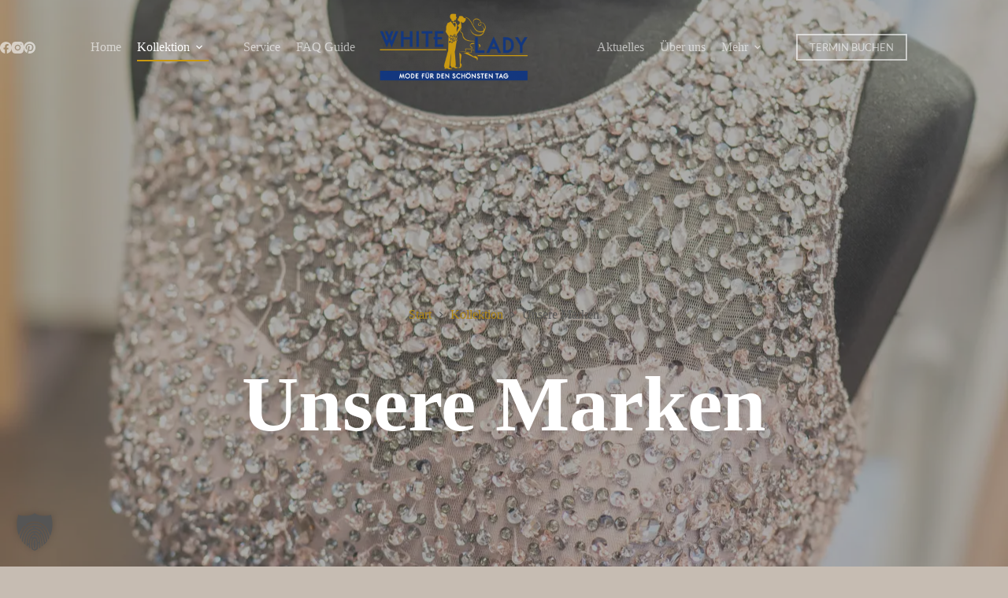

--- FILE ---
content_type: text/html; charset=UTF-8
request_url: https://www.white-lady.at/analytics4.php?tid=G-E8XBWEG5PQ&action=get_event_data
body_size: 197
content:
[{"__ogt_event_create":{"new_event_name":"ads_conversion_Termin_vereinbaren_1","merge_source_event_params":false,"event_name_predicate":[{"values":[{"type":"event_name"},{"type":"const","const_value":"page_view"}],"type":"eq"}],"conditions":[{"predicates":[{"values":[{"type":"event_param","event_param":{"param_name":"page_path"}},{"type":"const","const_value":"\/einfach-und-bequem-ihren-termin-planen\/"}],"type":"swi"}]}]}},{"__ogt_event_create":{"new_event_name":"generate_lead","merge_source_event_params":true,"event_name_predicate":[{"values":[{"type":"event_name"},{"type":"const","const_value":"page_view"}],"type":"eq"}],"conditions":[{"predicates":[{"values":[{"type":"event_param","event_param":{"param_name":"page_path"}},{"type":"const","const_value":"\/einfach-und-bequem"}],"type":"sw"}]}]}}]

--- FILE ---
content_type: text/html; charset=UTF-8
request_url: https://www.white-lady.at/analytics4.php?tid=G-E8XBWEG5PQ&action=get_search_data
body_size: -21
content:
["q","s","search","query","keyword"]

--- FILE ---
content_type: text/css
request_url: https://www.white-lady.at/wp-content/cache/autoptimize/css/autoptimize_single_b86565032ce24899f476acb18b904913.css?ver=42788
body_size: 3195
content:
[data-header*=type-1] .ct-header [data-id=button] .ct-button-ghost{--theme-button-text-initial-color:var(--theme-button-background-initial-color);--theme-button-text-hover-color:#fff}[data-header*=type-1] .ct-header [data-transparent-row=yes] [data-id=button] .ct-button-ghost{--theme-button-text-initial-color:rgba(255,255,255,.6);--theme-button-text-hover-color:var(--theme-palette-color-8)}[data-header*=type-1] .ct-header [data-transparent-row=yes] [data-id=button]{--theme-button-background-initial-color:rgba(255,255,255,.6);--theme-button-background-hover-color:var(--theme-palette-color-4)}[data-header*=type-1] .ct-header [data-id=logo] .site-logo-container{--logo-max-height:90px}[data-header*=type-1] .ct-header [data-id=logo] .site-title{--theme-font-weight:700;--theme-font-size:25px;--theme-link-initial-color:var(--theme-palette-color-4)}[data-header*=type-1] .ct-header [data-sticky] [data-id=logo]{--logo-sticky-shrink:.7}[data-header*=type-1] .ct-header [data-id=logo]{--margin:10px 25px !important}[data-header*=type-1] .ct-header [data-id=menu]{--menu-items-spacing:20px;--margin:0 10px !important}[data-header*=type-1] .ct-header [data-id=menu]>ul>li>a{--menu-item-height:30%;--theme-font-weight:700;--theme-text-transform:uppercase;--theme-font-size:13px;--theme-line-height:1.3;--theme-link-initial-color:var(--color)}[data-header*=type-1] .ct-header [data-id=menu] .sub-menu .ct-menu-link{--theme-link-initial-color:var(--theme-palette-color-4);--theme-link-active-color:var(--theme-palette-color-2);--theme-font-weight:500;--theme-font-size:14px}[data-header*=type-1] .ct-header [data-id=menu] .sub-menu{--dropdown-background-color:var(--theme-palette-color-8);--dropdown-divider:1px dashed rgba(255,255,255,.1);--theme-box-shadow:0px 10px 20px rgba(41,51,61,.1);--theme-border-radius:0px 0px 2px 2px}[data-header*=type-1] .ct-header [data-transparent-row=yes] [data-id=menu]>ul>li>a{--theme-link-initial-color:rgba(255,255,255,.6);--theme-link-hover-color:#fff}[data-header*=type-1] .ct-header [data-sticky*=yes] [data-id=menu] .sub-menu{--sticky-state-dropdown-top-offset:0px}[data-header*=type-1] .ct-header [data-id=menu-secondary]{--menu-items-spacing:20px;--margin:0 10px !important}[data-header*=type-1] .ct-header [data-id=menu-secondary]>ul>li>a{--menu-item-height:30%;--theme-font-weight:700;--theme-text-transform:uppercase;--theme-font-size:13px;--theme-line-height:1.3;--theme-link-initial-color:var(--color)}[data-header*=type-1] .ct-header [data-id=menu-secondary] .sub-menu .ct-menu-link{--theme-link-initial-color:var(--theme-palette-color-4);--theme-link-hover-color:var(--theme-palette-color-2);--theme-link-active-color:var(--theme-palette-color-2);--theme-font-weight:500;--theme-font-size:14px}[data-header*=type-1] .ct-header [data-id=menu-secondary] .sub-menu{--dropdown-background-color:var(--theme-palette-color-8);--dropdown-divider:1px dashed rgba(255,255,255,.1);--theme-box-shadow:0px 10px 20px rgba(41,51,61,.1);--theme-border-radius:0px 0px 2px 2px}[data-header*=type-1] .ct-header [data-transparent-row=yes] [data-id=menu-secondary]>ul>li>a{--theme-link-initial-color:rgba(255,255,255,.6);--theme-link-hover-color:var(--theme-palette-color-8);--theme-link-active-color:var(--theme-palette-color-8)}[data-header*=type-1] .ct-header [data-sticky*=yes] [data-id=menu-secondary] .sub-menu{--sticky-state-dropdown-top-offset:0px}[data-header*=type-1] .ct-header [data-row*=middle]{--height:120px;background-color:var(--theme-palette-color-8);background-image:none;--theme-border-top:none;--theme-border-bottom:none;--theme-box-shadow:none}[data-header*=type-1] .ct-header [data-row*=middle]>div{--theme-border-top:none;--theme-border-bottom:none}[data-header*=type-1] .ct-header [data-transparent-row=yes][data-row*=middle]{background-color:rgba(255,255,255,0);background-image:none;--theme-border-top:none;--theme-border-bottom:none;--theme-box-shadow:none}[data-header*=type-1] .ct-header [data-transparent-row=yes][data-row*=middle]>div{--theme-border-top:none;--theme-border-bottom:none}[data-header*=type-1] .ct-header [data-sticky*=yes] [data-row*=middle]{background-color:var(--theme-palette-color-8);background-image:none;--theme-border-top:none;--theme-border-bottom:none;--theme-box-shadow:none}[data-header*=type-1]{--sticky-shrink:60;--header-height:120px;--header-sticky-height:120px;--header-sticky-offset:0px}[data-header*=type-1] .ct-header [data-sticky*=yes] [data-row*=middle]>div{--theme-border-top:none;--theme-border-bottom:none}[data-header*=type-1] [data-id=mobile-menu]{--theme-font-weight:700;--theme-font-size:30px;--theme-link-initial-color:var(--theme-palette-color-2);--theme-link-hover-color:var(--theme-palette-color-4);--mobile-menu-divider:none}[data-header*=type-1] #offcanvas{background-color:rgba(18,21,25,.98);--panel-content-height:100%}[data-header*=type-1] #offcanvas .ct-toggle-close{--theme-icon-color:var(--theme-palette-color-3)}[data-header*=type-1] #offcanvas .ct-toggle-close:hover{--theme-icon-color:var(--theme-palette-color-4)}[data-header*=type-1] [data-id=socials].ct-header-socials [data-color=custom]{--background-color:rgba(218,222,228,.3);--background-hover-color:var(--theme-palette-color-1)}[data-header*=type-1] [data-transparent-row=yes] [data-id=socials].ct-header-socials [data-color=custom]{--theme-icon-color:rgba(255,255,255,.6)}[data-header*=type-1] [data-id=trigger]{--theme-icon-size:18px}[data-header*=type-1] [data-transparent-row=yes] [data-id=trigger]{--theme-icon-color:rgba(255,255,255,.7);--theme-icon-hover-color:var(--theme-palette-color-8)}[data-header*=type-1] .ct-header{background-image:none}[data-header*=type-1] [data-transparent]{background-image:none}[data-header*=type-1] [data-sticky*=yes]{background-image:none}[data-footer*=type-1] .ct-footer [data-row*=bottom]>div{--container-spacing:25px;--theme-border:none;--theme-border-top:1px dashed rgba(255,255,255,.15);--theme-border-bottom:none;--grid-template-columns:repeat(2,1fr)}[data-footer*=type-1] .ct-footer [data-row*=bottom] .widget-title{--theme-font-size:13px}[data-footer*=type-1] .ct-footer [data-row*=bottom] .ct-widget>*:not(.widget-title){--theme-font-size:16px}[data-footer*=type-1] .ct-footer [data-row*=bottom] .ct-widget{--theme-text-color:rgba(255,255,255,.6);--theme-link-initial-color:rgba(255,255,255,.6)}[data-footer*=type-1] .ct-footer [data-row*=bottom]{--theme-border-top:none;--theme-border-bottom:none;background-color:transparent}[data-footer*=type-1] [data-id=copyright]{--theme-font-weight:400;--theme-font-size:13px;--theme-line-height:1.3;--theme-text-color:rgba(255,255,255,.6);--theme-link-initial-color:rgba(255,255,255,.6)}[data-footer*=type-1] .ct-footer [data-row*=middle]>div{--container-spacing:150px;--theme-border:none;--theme-border-top:none;--theme-border-bottom:none;--grid-template-columns:1fr 2fr 1fr}[data-footer*=type-1] .ct-footer [data-row*=middle] .widget-title{--theme-font-size:24px;--theme-heading-color:var(--theme-palette-color-8)}[data-footer*=type-1] .ct-footer [data-row*=middle] .ct-widget>*:not(.widget-title){--theme-font-size:16px}[data-footer*=type-1] .ct-footer [data-row*=middle] .ct-widget{--theme-text-color:rgba(255,255,255,.6);--theme-link-initial-color:var(--theme-palette-color-8)}[data-footer*=type-1] .ct-footer [data-row*=middle]{--theme-border-top:none;--theme-border-bottom:none}[data-footer*=type-1] .ct-footer [data-column=widget-area-2]{--text-horizontal-alignment:center;--horizontal-alignment:center}[data-footer*=type-1] .ct-footer [data-column=widget-area-4]{--text-horizontal-alignment:right;--horizontal-alignment:flex-end}[data-footer*=type-1] .ct-footer{background-position:50% 50%;background-size:cover;background-repeat:no-repeat;background-color:var(--theme-palette-color-6);background-image:linear-gradient(rgba(0,0,0,.65),rgba(0,0,0,.65)),url(https://www.white-lady.at/wp-content/uploads/2022/11/white-lady-hero-image-footer.jpg)}:root{--theme-font-family:Lato,Sans-Serif;--theme-font-weight:400;--theme-text-transform:none;--theme-text-decoration:none;--theme-font-size:18px;--theme-line-height:1.65;--theme-letter-spacing:0em;--theme-button-font-weight:500;--theme-button-font-size:15px;--has-classic-forms:var(--false);--has-modern-forms:var(--true);--theme-form-font-size:18;--theme-form-field-height:50px;--theme-form-field-border-initial-color:var(--theme-border-color);--theme-form-field-border-focus-color:var(--theme-palette-color-1);--theme-form-field-border-width:0 0 2px;--form-selection-control-border-width:2px;--theme-form-selection-field-initial-color:var(--theme-border-color);--theme-form-selection-field-active-color:var(--theme-palette-color-1);--theme-palette-color-1:#b18714;--theme-palette-color-2:#c99911;--theme-palette-color-3:#0c3880;--theme-palette-color-4:#585858;--theme-palette-color-5:#edeff2;--theme-palette-color-6:#f9fafb;--theme-palette-color-7:#fdfdfd;--theme-palette-color-8:#fff;--theme-palette-color-9:ivory;--theme-palette-color-10:#f7e7ce;--theme-palette-color-11:#f3d4d5;--theme-palette-color-12:#ecdcdf;--theme-text-color:var(--theme-palette-color-4);--theme-link-initial-color:var(--theme-palette-color-1);--theme-link-hover-color:var(--theme-palette-color-2);--theme-selection-text-color:var(--theme-palette-color-4);--theme-selection-background-color:var(--theme-palette-color-1);--theme-border-color:var(--theme-palette-color-5);--theme-headings-color:var(--theme-palette-color-3);--theme-content-spacing:1.5em;--theme-button-min-height:50px;--theme-button-shadow:none;--theme-button-transform:none;--theme-button-text-initial-color:#fff;--theme-button-text-hover-color:var(--theme-palette-color-4);--theme-button-background-initial-color:var(--theme-palette-color-4);--theme-button-background-hover-color:var(--theme-palette-color-2);--theme-button-border:none;--theme-button-border-radius:0px;--theme-button-padding:5px 20px;--theme-normal-container-max-width:1290px;--theme-content-vertical-spacing:60px;--theme-container-edge-spacing:90vw;--theme-narrow-container-max-width:750px;--theme-wide-offset:130px}h1{--theme-font-weight:700;--theme-font-size:40px;--theme-line-height:1.5}h2{--theme-font-weight:700;--theme-font-size:35px;--theme-line-height:1.5}h3{--theme-font-weight:700;--theme-font-size:30px;--theme-line-height:1.5}h4{--theme-font-weight:700;--theme-font-size:25px;--theme-line-height:1.5}h5{--theme-font-weight:700;--theme-font-size:20px;--theme-line-height:1.5}h6{--theme-font-weight:700;--theme-font-size:16px;--theme-line-height:1.5}.wp-block-pullquote{--theme-font-family:Georgia;--theme-font-weight:600;--theme-font-size:25px}pre,code,samp,kbd{--theme-font-family:monospace;--theme-font-weight:400;--theme-font-size:16px}figcaption{--theme-font-size:14px}.ct-sidebar .widget-title{--theme-font-size:20px}.ct-breadcrumbs{--theme-font-weight:600;--theme-text-transform:uppercase;--theme-font-size:12px}body{background-color:#c6bcb2;background-image:none}[data-prefix=single_blog_post] .entry-header .page-title{--theme-font-size:30px}[data-prefix=single_blog_post] .entry-header .entry-meta{--theme-font-weight:600;--theme-text-transform:uppercase;--theme-font-size:12px;--theme-line-height:1.3}[data-prefix=blog] .entry-header .page-title{--theme-font-size:100px;--theme-heading-color:var(--theme-palette-color-8)}[data-prefix=blog] .entry-header .entry-meta{--theme-font-weight:600;--theme-text-transform:uppercase;--theme-font-size:12px;--theme-line-height:1.3}[data-prefix=blog] .entry-header .ct-breadcrumbs{--theme-text-color:rgba(255,255,255,.6);--theme-link-initial-color:var(--theme-palette-color-8)}[data-prefix=blog] .hero-section[data-type=type-2]{--min-height:550px;background-color:var(--theme-palette-color-6);background-image:none;--container-padding:50px 0px}[data-prefix=blog] .hero-section[data-type=type-2]>figure .ct-media-container:after{background-color:rgba(0,0,0,.5)}[data-prefix=blog] .hero-section .page-title,[data-prefix=blog] .hero-section .ct-author-name{--itemSpacing:10px}[data-prefix=categories] .entry-header .page-title{--theme-font-size:30px}[data-prefix=categories] .entry-header .entry-meta{--theme-font-weight:600;--theme-text-transform:uppercase;--theme-font-size:12px;--theme-line-height:1.3}[data-prefix=search] .entry-header .page-title{--theme-font-size:30px}[data-prefix=search] .entry-header .entry-meta{--theme-font-weight:600;--theme-text-transform:uppercase;--theme-font-size:12px;--theme-line-height:1.3}[data-prefix=author] .entry-header .page-title{--theme-font-size:30px}[data-prefix=author] .entry-header .entry-meta{--theme-font-weight:600;--theme-text-transform:uppercase;--theme-font-size:12px;--theme-line-height:1.3}[data-prefix=author] .hero-section[data-type=type-2]{background-color:var(--theme-palette-color-6);background-image:none;--container-padding:50px 0px}[data-prefix=single_page] .entry-header .page-title{--theme-font-size:100px;--theme-heading-color:var(--theme-palette-color-8)}[data-prefix=single_page] .entry-header .entry-meta{--theme-font-weight:600;--theme-text-transform:uppercase;--theme-font-size:12px;--theme-line-height:1.3}[data-prefix=single_page] .entry-header .ct-breadcrumbs{--theme-text-color:rgba(255,255,255,.6);--theme-link-initial-color:var(--theme-palette-color-8)}[data-prefix=single_page] .hero-section[data-type=type-2]{--min-height:550px;background-color:var(--theme-palette-color-6);background-image:none;--container-padding:50px 0px}[data-prefix=single_page] .hero-section[data-type=type-2]>figure .ct-media-container:after{background-color:rgba(0,0,0,.5)}[data-prefix=blog] .entries{--grid-template-columns:repeat(3,minmax(0,1fr))}[data-prefix=blog] .entry-card .entry-title{--theme-font-size:25px;--theme-line-height:1.3}[data-prefix=blog] .entry-card .entry-meta{--theme-font-weight:600;--theme-text-transform:uppercase;--theme-font-size:12px}[data-prefix=blog] .entry-card{--card-inner-spacing:40px;background-color:var(--theme-palette-color-8);--theme-box-shadow:0px 20px 80px rgba(192,198,211,.25)}[data-prefix=blog] .entry-card .ct-media-container:after{background-color:rgba(0,0,0,.5)}[data-prefix=blog] [data-archive=default] .card-content .ct-media-container{--card-element-spacing:30px}[data-prefix=blog] [data-archive=default] .card-content .entry-meta[data-id=TBJJ72]{--card-element-spacing:15px}[data-prefix=categories] .entries{--grid-template-columns:repeat(3,minmax(0,1fr))}[data-prefix=categories] .entry-card .entry-title{--theme-font-size:20px;--theme-line-height:1.3}[data-prefix=categories] .entry-card .entry-meta{--theme-font-weight:600;--theme-text-transform:uppercase;--theme-font-size:12px}[data-prefix=categories] .entry-card{background-color:var(--theme-palette-color-8);--theme-box-shadow:0px 12px 18px -6px rgba(34,56,101,.04)}[data-prefix=categories] [data-archive=default] .card-content .entry-meta[data-id=ZajaOZ]{--card-element-spacing:15px}[data-prefix=categories] [data-archive=default] .card-content .ct-media-container{--card-element-spacing:30px}[data-prefix=categories] [data-archive=default] .card-content .entry-meta[data-id=r0xw5O]{--card-element-spacing:15px}[data-prefix=author] .entries{--grid-template-columns:repeat(3,minmax(0,1fr))}[data-prefix=author] .entry-card .entry-title{--theme-font-size:20px;--theme-line-height:1.3}[data-prefix=author] .entry-card .entry-meta{--theme-font-weight:600;--theme-text-transform:uppercase;--theme-font-size:12px}[data-prefix=author] .entry-card{background-color:var(--theme-palette-color-8);--theme-box-shadow:0px 12px 18px -6px rgba(34,56,101,.04)}[data-prefix=search] .entries{--grid-template-columns:repeat(3,minmax(0,1fr))}[data-prefix=search] .entry-card .entry-title{--theme-font-size:20px;--theme-line-height:1.3}[data-prefix=search] .entry-card .entry-meta{--theme-font-weight:600;--theme-text-transform:uppercase;--theme-font-size:12px}[data-prefix=search] .entry-card{background-color:var(--theme-palette-color-8);--theme-box-shadow:0px 12px 18px -6px rgba(34,56,101,.04)}form textarea{--theme-form-field-height:170px}.ct-sidebar{--theme-link-initial-color:var(--theme-text-color)}[data-prefix=single_blog_post] [class*=ct-container]>article[class*=post]{--has-boxed:var(--false);--has-wide:var(--true)}[data-prefix=single_page] [class*=ct-container]>article[class*=post]{--has-boxed:var(--false);--has-wide:var(--true)}@media (max-width:999.98px){[data-header*=type-1] .ct-header [data-id=logo]{--margin:10px 0px !important}[data-header*=type-1] .ct-header [data-row*=middle]{--height:70px}[data-header*=type-1] #offcanvas{background-color:var(--theme-palette-color-7)}[data-header*=type-1]{--header-height:70px;--header-sticky-height:70px}[data-footer*=type-1] .ct-footer [data-row*=bottom]>div{--grid-template-columns:initial}[data-footer*=type-1] [data-column=copyright]{--horizontal-alignment:center}[data-footer*=type-1] .ct-footer [data-row*=middle]>div{--container-spacing:80px;--grid-template-columns:initial}[data-footer*=type-1] .ct-footer [data-column=widget-area-1]{--text-horizontal-alignment:center;--horizontal-alignment:center}[data-footer*=type-1] .ct-footer [data-column=widget-area-3]{--text-horizontal-alignment:center;--horizontal-alignment:center}[data-footer*=type-1] .ct-footer [data-column=widget-area-4]{--text-horizontal-alignment:center;--horizontal-alignment:center}[data-prefix=blog] .entry-header .page-title{--theme-font-size:70px}[data-prefix=blog] .hero-section[data-type=type-2]{--min-height:400px}[data-prefix=single_page] .entry-header .page-title{--theme-font-size:70px}[data-prefix=blog] .entries{--grid-template-columns:repeat(2,minmax(0,1fr))}[data-prefix=blog] .entry-card .entry-title{--theme-font-size:20px}[data-prefix=categories] .entries{--grid-template-columns:repeat(2,minmax(0,1fr))}[data-prefix=author] .entries{--grid-template-columns:repeat(2,minmax(0,1fr))}[data-prefix=search] .entries{--grid-template-columns:repeat(2,minmax(0,1fr))}}@media (max-width:689.98px){[data-header*=type-1] .ct-header [data-id=logo] .site-logo-container{--logo-max-height:70px}[data-header*=type-1] [data-id=mobile-menu]{--theme-font-size:20px}[data-header*=type-1] #offcanvas{background-color:var(--theme-palette-color-7)}[data-footer*=type-1] .ct-footer [data-row*=bottom]>div{--container-spacing:15px;--grid-template-columns:initial}[data-footer*=type-1] .ct-footer [data-row*=middle]>div{--container-spacing:40px;--grid-template-columns:initial}[data-prefix=blog] .entry-header .page-title{--theme-font-size:40px}[data-prefix=blog] .hero-section[data-type=type-2]{--min-height:300px}[data-prefix=single_page] .entry-header .page-title{--theme-font-size:40px}[data-prefix=blog] .entries{--grid-template-columns:repeat(1,minmax(0,1fr))}[data-prefix=blog] .entry-card .entry-title{--theme-font-size:18px}[data-prefix=categories] .entries{--grid-template-columns:repeat(1,minmax(0,1fr))}[data-prefix=categories] .entry-card .entry-title{--theme-font-size:18px}[data-prefix=author] .entries{--grid-template-columns:repeat(1,minmax(0,1fr))}[data-prefix=author] .entry-card .entry-title{--theme-font-size:18px}[data-prefix=search] .entries{--grid-template-columns:repeat(1,minmax(0,1fr))}[data-prefix=search] .entry-card .entry-title{--theme-font-size:18px}:root{--theme-content-vertical-spacing:50px;--theme-container-edge-spacing:88vw}}

--- FILE ---
content_type: image/svg+xml
request_url: https://www.white-lady.at/wp-content/uploads/2022/11/justin-alexander.svg
body_size: 4068
content:
<svg xmlns="http://www.w3.org/2000/svg" viewBox="0 0 805 68"><title>Asset 1</title><g id="Layer_2" data-name="Layer 2"><g id="Layer_1-2" data-name="Layer 1"><path d="M16.7,2.85h-.48V53.1c0,3.1-.5,5.4-1.5,6.93a5.09,5.09,0,0,1-4.57,2.28,6.48,6.48,0,0,1-3.51-.93,7.38,7.38,0,0,1-2.53-2.83L4,58.32l-.12-.22-.22.14-.22.14-1.53,1-1.53,1-.19.12L0,60.53l.11.2.11.2a11.12,11.12,0,0,0,4.11,4.44,11.43,11.43,0,0,0,5.92,1.49q5.24,0,7.88-3.41t2.64-10.17V2.85H16.7Z" transform="translate(0 0)"/><path d="M69.63,62.26a15.52,15.52,0,0,1-1.25.94A15.68,15.68,0,0,1,67,64a15.68,15.68,0,0,0,1.34-.82,15.49,15.49,0,0,0,1.25-.94A15.1,15.1,0,0,0,73,58.43a14.54,14.54,0,0,0,1.8-4.69A14.54,14.54,0,0,1,73,58.43a15.11,15.11,0,0,1-3.35,3.84ZM57,66.28A25,25,0,0,1,53.33,66,20.43,20.43,0,0,1,50,65.25,18,18,0,0,1,47,64a17.42,17.42,0,0,1-2.69-1.8A17.42,17.42,0,0,0,47,64a18,18,0,0,0,3,1.28,20.43,20.43,0,0,0,3.32.77,25,25,0,0,0,3.64.26A26.7,26.7,0,0,0,60.71,66a20.62,20.62,0,0,0,3.36-.75,20.62,20.62,0,0,1-3.36.75,26.64,26.64,0,0,1-3.74.25ZM71.55,2.85h-.48V50.13A11.62,11.62,0,0,1,70,55.18a10.94,10.94,0,0,1-3.2,3.92,14,14,0,0,1-4.45,2.34,17.7,17.7,0,0,1-5.38.79,18.31,18.31,0,0,1-5.43-.76,13.6,13.6,0,0,1-4.4-2.28A10.47,10.47,0,0,1,44,55.28a12.18,12.18,0,0,1-1-5.16V2.85H38.51V50.13a17.16,17.16,0,0,0,1.38,7A14.8,14.8,0,0,0,44,62.54a18.1,18.1,0,0,0,5.85,3.16A23,23,0,0,0,57,66.76a23.86,23.86,0,0,0,7.25-1,16.71,16.71,0,0,0,5.71-3.09,15.2,15.2,0,0,0,4.25-5.47,16.86,16.86,0,0,0,1.42-7V2.85H71.55Z" transform="translate(0 0)"/><path d="M114.05,65.14a18.25,18.25,0,0,1-1.78.53q-.93.23-1.93.38,1-.15,1.93-.38a18.14,18.14,0,0,0,1.78-.53,17.65,17.65,0,0,0,3.41-1.69,14,14,0,0,0,2.71-2.26,14,14,0,0,1-2.71,2.26,17.62,17.62,0,0,1-3.41,1.69ZM87.6,52.83h0a22.8,22.8,0,0,0,2.69,5.92,16.23,16.23,0,0,0,4,4.23,16.22,16.22,0,0,1-4-4.23,22.8,22.8,0,0,1-2.69-5.92Zm28.29-13.62q-.31-.28-.69-.58t-.86-.62q.47.32.86.62t.69.58a13.19,13.19,0,0,1,4.63,10.3,13.2,13.2,0,0,0-4.63-10.3Zm-10.21-5.67-1.78-.82-1.63-.79q-1.56-.78-2.83-1.5t-2.24-1.39q1,.67,2.24,1.39t2.83,1.5l1.63.79,1.78.82q2,.87,3.58,1.66t2.88,1.48q-1.27-.7-2.88-1.48t-3.58-1.66Zm9.08-25.14a10.73,10.73,0,0,0-1.64-.84,13,13,0,0,0-1.87-.6,13,13,0,0,1,1.87.6,10.76,10.76,0,0,1,1.64.84,9.87,9.87,0,0,1,1.18.79,10.94,10.94,0,0,1,1.09,1,10.92,10.92,0,0,0-1.09-1,9.89,9.89,0,0,0-1.18-.79Zm-16.5,1a11.62,11.62,0,0,1,1.81-1.26,11.86,11.86,0,0,1,2-.9,11.86,11.86,0,0,0-2,.9,11.61,11.61,0,0,0-1.81,1.26Zm16.22,23.73q-1.49-.9-3.28-1.82t-3.84-1.84Q104.12,28,102,26.81a22.52,22.52,0,0,1-3.23-2A11,11,0,0,1,96,21.35a8.84,8.84,0,0,1-.92-4,10.23,10.23,0,0,1,.88-4.29,9.49,9.49,0,0,1,2.62-3.37,11.19,11.19,0,0,1,3.7-2.08,14.23,14.23,0,0,1,4.55-.7,18.4,18.4,0,0,1,4.29.46,11.3,11.3,0,0,1,3.4,1.39,10,10,0,0,1,2.19,1.7,13.25,13.25,0,0,1,1.85,2.42l.11.18.11.18.19-.08.19-.08,1.7-.74,1.7-.74.24-.1.24-.1-.13-.23-.13-.23a15.41,15.41,0,0,0-6.34-6.33A20.32,20.32,0,0,0,106.8,2.5a18.43,18.43,0,0,0-6.28,1,16,16,0,0,0-5.21,3.1,13.22,13.22,0,0,0-3.58,4.72,14.66,14.66,0,0,0-1.2,6,14.9,14.9,0,0,0,1.18,6,13.22,13.22,0,0,0,3.52,4.73,23.07,23.07,0,0,0,3.94,2.7q2.57,1.46,6.3,3.13,2,.87,3.56,1.65c1.07.52,2,1,2.86,1.47s1.54.89,2.15,1.3a12.51,12.51,0,0,1,1.51,1.16,12.8,12.8,0,0,1,4.47,10,15.17,15.17,0,0,1-.95,5.56,10.17,10.17,0,0,1-2.82,4,12.29,12.29,0,0,1-4.42,2.4,19.55,19.55,0,0,1-5.83.8,15.08,15.08,0,0,1-9.33-2.68,14.56,14.56,0,0,1-5.06-8.14l-.07-.25L91.5,51l-.24.08-.24.08-1.79.61-1.79.61-.22.07-.22.07.07.22.07.22A19.37,19.37,0,0,0,94,63.36q4.73,3.48,12,3.48a29.18,29.18,0,0,0,4.4-.31,20.38,20.38,0,0,0,3.8-.94,15.22,15.22,0,0,0,7.76-6,18.34,18.34,0,0,0,2.6-10.11,18.33,18.33,0,0,0-1.31-7,17.06,17.06,0,0,0-3.9-5.74,20.49,20.49,0,0,0-2.16-1.86,31.46,31.46,0,0,0-2.73-1.83Z" transform="translate(0 0)"/><path d="M152.46,65.67h0ZM135.09,2.85h-.48V7.38h13.8V66.15h4.53V7.38h13.79V2.85H135.09Z" transform="translate(0 0)"/><path d="M187.55,65.67h0ZM184.06,2.85h-.48V66.15H188V2.85h-4Z" transform="translate(0 0)"/><path d="M213.06,12.76l23.31,27,23.31,27h0l-23.31-27-23.31-27Zm0,52.91h0Zm43-8.21L232.84,30.18,209.57,2.89h0l23.27,27.28,23.27,27.28Zm0-54.61h-.48V56.16L232.78,29.37,209.93,2.58l-.42-.49-.42-.49V66.15h4.45V14l22.89,26.49L259.32,67l.42.49.42.49V2.85h-4.06Z" transform="translate(0 0)"/><path d="M360.42,65.67l-3.58-9.34L353.26,47h0l3.58,9.34,3.58,9.34h0Zm-42.78,0h0L319,62l1.41-3.62L319,62l-1.41,3.62ZM351.78,43.4,345.4,26.9,339,10.4l6.37,16.5,6.37,16.5ZM327,42.93l6-15.6,6-15.6,6,15.6,6,15.6H327Zm12.5-41.78-.22-.57L339,0l-.22.57-.22.57L326.14,33.32,313.7,65.5l-.13.32-.13.32H318L318,66l.06-.15,3.56-9.19,3.56-9.19h27.72l3.52,9.19L360,65.84,360,66l.06.15h4.61l-.13-.33-.13-.32L352,33.32,339.48,1.15Z" transform="translate(0 0)"/><path d="M402,65.67h0ZM385,61.61V2.85h-4.45V66.15h22V61.61H385Z" transform="translate(0 0)"/><path d="M420.27,65.67Zm0-62.82h-.48V66.15h30.9V61.61H424.33V33.93h26.37v-4.8H424.33V7.38h26.37V2.85H420.27Z" transform="translate(0 0)"/><path d="M505.88,65.67l-8.3-14.45L489.3,36.77h0l8.29,14.45,8.3,14.45H510l-3.91-6.81L502.17,52l3.91,6.81L510,65.67h-4.1Zm-33,0h0l6.44-11.33L485.75,43l-6.43,11.33-6.44,11.33Zm16.5-35.36h0L481.7,16.82,474,3.33l7.69,13.49,7.68,13.49Zm15.45-27h0l-3,5.24-3,5.24,3-5.24,3-5.24Zm4.11,0-8.64,15.19-8.64,15.19h0l8.64-15.19,8.64-15.19ZM492.2,33.71l8.57-15.07,8.57-15.07.21-.36.2-.36h-5.2l-.07.12-.07.12L496.9,16.22l-7.52,13.13-7.48-13.13L474.43,3.09,474.36,3l-.07-.12h-5.2l.21.36.21.36,8.57,14.94,8.57,14.94-9.1,16-9.1,16-.21.36-.2.36h5.11l.07-.12.07-.12,8-14.09,8-14.09,8.08,14.09,8.09,14.09.07.12.07.12h5.2l-.21-.36-.21-.36-9.1-15.86-9.1-15.86Z" transform="translate(0 0)"/><path d="M568.18,65.67l-1.37-3.58-1.37-3.58,1.37,3.58,1.37,3.58h0ZM532.64,47l-1.41,3.62-1.4,3.62,1.4-3.62L532.64,47h0ZM521.91,65.67l4.73-12.23,4.73-12.23-4.73,12.23-4.73,12.23h0ZM559.53,43.4l-1.77-4.6L556,34.21l1.77,4.6,1.77,4.6Zm-24.8-.48,6-15.6,6-15.6,6,15.6,6,15.6h-24.1ZM546.79,10.4h0l-6.37,16.5L534,43.4h0l6.37-16.5,6.37-16.5Zm18,37.28-9-23.18-9-23.18h0l9,23.18,9,23.18ZM547.23,1.15,547,.58,546.79,0l-.22.57-.22.57L533.9,33.32,521.46,65.5l-.12.32-.13.32h4.52l.06-.15.06-.15,3.56-9.19L533,47.46h27.72l3.52,9.19,3.52,9.19.06.15.06.15h4.61l-.13-.33-.12-.32L559.72,33.32,547.23,1.15Z" transform="translate(0 0)"/><path d="M638.61,66.72h0V3.33h0V66.72Zm-46.62-1h0ZM635,3.33V57.46h0V3.33Zm0-.48h-.48V56.16L611.7,29.37,588.86,2.58l-.42-.49L588,1.6V66.15h4.45V14l22.89,26.49L638.24,67l.42.49.42.49V2.85H635Z" transform="translate(0 0)"/><path d="M699.24,12.71c-.32-.39-.66-.77-1-1.14s-.69-.72-1-1.07q.53.52,1,1.07t1,1.14q.46.55.9,1.12c.29.38.57.76.84,1.15-.27-.39-.55-.77-.84-1.15s-.59-.75-.9-1.12Zm6.38,12.59q-.35-1.42-.81-2.77t-1-2.64q.58,1.29,1,2.64t.81,2.77Zm.59,15.27q.23-1.49.34-3t.12-3.17q0,1.62-.12,3.17t-.34,3Zm-3.67,10.91q.69-1.24,1.26-2.54t1-2.67q-.46,1.36-1,2.67t-1.26,2.54ZM678.81,65.62H658V3.28h0V65.62h20.78a30.85,30.85,0,0,0,4.58-.33,26.4,26.4,0,0,0,4.24-1A23,23,0,0,0,691,62.89a25.57,25.57,0,0,0,3.13-1.9,25.51,25.51,0,0,1-3.13,1.9,23,23,0,0,1-3.38,1.41,26.4,26.4,0,0,1-4.24,1,30.8,30.8,0,0,1-4.58.33Zm0-62.34c1,0,2.07,0,3.07.15a27.73,27.73,0,0,1,2.92.44,27.73,27.73,0,0,0-2.92-.44c-1-.1-2-.15-3.07-.15ZM661.52,6.78h0V62h0V6.78Zm.48.48h16.81a22.85,22.85,0,0,1,9.8,2.06,21.89,21.89,0,0,1,7.72,6.15A26.57,26.57,0,0,1,701,24a32.87,32.87,0,0,1,1.57,10.36,32.66,32.66,0,0,1-1.87,11.36,24.47,24.47,0,0,1-5.59,8.82,23.86,23.86,0,0,1-7.55,5.25,22,22,0,0,1-8.78,1.76H662V7.25Zm33.48,47.63a27.57,27.57,0,0,1-2.74,2.43,23.6,23.6,0,0,1-2.92,1.93,23.6,23.6,0,0,0,2.92-1.93,27.57,27.57,0,0,0,2.74-2.43c.32-.32.62-.65.92-1s.58-.67.86-1q-.42.52-.86,1c-.3.33-.6.66-.92,1ZM678.81,2.81H657.55V66.1h21.26a27.59,27.59,0,0,0,11.65-2.41,26.24,26.24,0,0,0,9.23-7.19,31.57,31.57,0,0,0,5.57-10.06,37.67,37.67,0,0,0,1.87-12.07,36.8,36.8,0,0,0-1.89-12,31.07,31.07,0,0,0-5.64-10,26.27,26.27,0,0,0-9.2-7.19,27.35,27.35,0,0,0-11.59-2.41Z" transform="translate(0 0)"/><path d="M721.25,65.67Zm0-62.82h-.47V66.15h30.9V61.61H725.31V33.93h26.37v-4.8H725.31V7.38h26.37V2.85H721.25Z" transform="translate(0 0)"/><path d="M799.94,65.67h4.19l-10-15.58-10-15.58a27.42,27.42,0,0,0,3.6-.23,22.1,22.1,0,0,0,3.3-.69,22.1,22.1,0,0,1-3.3.69,27.38,27.38,0,0,1-3.6.23l10,15.58,10,15.58h-4.19ZM773.4,34.5h6.72l8.1,12.75L796.33,60l-8.1-12.75-8.1-12.75H773.4Zm0,31.17h0ZM784.31,3.33h0Zm17,15.46c0,.68,0,1.34-.08,2S801.13,22,801,22.6c.11-.59.18-1.2.24-1.84s.08-1.3.08-2a17.92,17.92,0,0,0-.34-3.54,13.61,13.61,0,0,0-1-3.1,13.61,13.61,0,0,1,1,3.1,17.6,17.6,0,0,1,.34,3.54Zm-4.85,12a12.09,12.09,0,0,0,2-2.18,13.57,13.57,0,0,0,1.53-2.71,13.57,13.57,0,0,1-1.53,2.71,12.09,12.09,0,0,1-2,2.18ZM789.32,8.11a13.51,13.51,0,0,1,2.21.88,11.7,11.7,0,0,1,1.91,1.22A9.13,9.13,0,0,1,795,11.77,10,10,0,0,1,796.94,16a13.65,13.65,0,0,1,.25,2.68,14.3,14.3,0,0,1-.83,5,9.39,9.39,0,0,1-2.47,3.69,11,11,0,0,1-3.84,2.26,14.88,14.88,0,0,1-4.88.76H773.87V7.38h10.35a18.8,18.8,0,0,1,2.63.18,16.41,16.41,0,0,1,2.46.54Zm8.35,10.59a17,17,0,0,1-.22,2.79,12.54,12.54,0,0,1-.65,2.44,12.54,12.54,0,0,0,.65-2.44,17,17,0,0,0,.22-2.79,14,14,0,0,0-.27-2.78,10.49,10.49,0,0,0-.79-2.41,10.69,10.69,0,0,0-.57-1.06,9.89,9.89,0,0,0-.67-1,10.53,10.53,0,0,1,1.24,2,10.49,10.49,0,0,1,.79,2.41,14,14,0,0,1,.27,2.78Zm-3.93-8.86a12.07,12.07,0,0,0-2-1.27,13.91,13.91,0,0,0-2.29-.92,13.92,13.92,0,0,1,2.29.92,12.07,12.07,0,0,1,2,1.27Zm10.79,55.58-9.76-15.22L785,35a26.93,26.93,0,0,0,3.21-.28,22.41,22.41,0,0,0,3-.64,16.63,16.63,0,0,0,3-1.21,14.58,14.58,0,0,0,2.6-1.72,12.58,12.58,0,0,0,2.13-2.26A14.1,14.1,0,0,0,800.51,26a15.34,15.34,0,0,0,1-3.35,22.13,22.13,0,0,0,.33-3.91,18,18,0,0,0-.35-3.64,14,14,0,0,0-1-3.2,15.7,15.7,0,0,0-1.63-2.73,14.5,14.5,0,0,0-2.11-2.27,14.8,14.8,0,0,0-2.57-1.78,17,17,0,0,0-3-1.28,21.35,21.35,0,0,0-3.3-.77,23.22,23.22,0,0,0-3.48-.26H769.43V66.15h4.45V35h6l9.84,15.47,9.84,15.47.07.11.07.11H805l-.24-.37-.24-.37Z" transform="translate(0 0)"/></g></g></svg>

--- FILE ---
content_type: image/svg+xml
request_url: https://www.white-lady.at/wp-content/uploads/2022/11/sonia_pena.svg
body_size: 1609
content:
<?xml version="1.0" encoding="UTF-8"?>
<!DOCTYPE svg PUBLIC "-//W3C//DTD SVG 1.0//EN" "http://www.w3.org/TR/2001/REC-SVG-20010904/DTD/svg10.dtd">
<!-- Creator: CorelDRAW 2017 -->
<svg xmlns="http://www.w3.org/2000/svg" xml:space="preserve" width="1024px" height="82px" version="1.0" shape-rendering="geometricPrecision" text-rendering="geometricPrecision" image-rendering="optimizeQuality" fill-rule="evenodd" clip-rule="evenodd"
viewBox="0 0 10240000 820000"
 xmlns:xlink="http://www.w3.org/1999/xlink">
 <g id="Capa_x0020_1">
  <metadata id="CorelCorpID_0Corel-Layer"/>
  <path fill="#746C6C" d="M0 806800l13700 0c4600,-11900 9200,-20100 27400,-20100 21100,0 52200,12800 75900,20100 42100,11000 64000,13700 115200,13700 144500,0 232300,-102400 232300,-215800 0,-125200 -110700,-152700 -156400,-167300l-110600 -34700c-63100,-20100 -131700,-46700 -131700,-125300 0,-96900 91800,-123800 151200,-123800 104200,0 157900,79900 172500,167700l11000 0 0 -165500 -12800 0c-9200,17400 -11900,19200 -27500,19200 -34700,0 -58500,-35600 -143500,-35600 -118000,0 -200200,81300 -200200,191900 0,83300 51200,130800 149900,161000l105100 32000c51200,15500 122600,50200 122600,135300 0,59400 -33300,145300 -162300,145300 -67600,0 -179700,3700 -221700,-194700l-10100 0 0 196600zm9958400 -280800l-100000 -263100 -98700 263300 198700 -200zm-397700 285000l0 -18000 80400 0 246900 -654600 21900 0 248700 654600 81400 0 0 18000 -281600 0 0 -18000 101500 0 -94700 -248800 -214400 0 -92600 249100 99000 -300 0 18000 -196500 0zm-748300 -811500l12800 0c-1900,12700 -23900,93200 -92400,93200 -25600,0 -45700,-11000 -65800,-21900 -19200,-10100 -36600,-21100 -57500,-21100 -40300,0 -53100,32000 -56800,43000l-12800 0c10100,-55800 52200,-90500 87800,-90500 20100,0 41100,11000 63100,21000 21000,11000 42000,22000 62200,22000 39300,0 56600,-38400 59400,-45700zm-438400 811900l0 -17000 99700 0 0 -625300 -99700 0 100 -17700 191800 0 310500 503100 1800 0 0 -485400 -99200 0 0 -16700 216700 0 0 16700 -101400 0 0 651000 -20200 0 -384900 -613600 0 0 0 587900 101500 0 0 17000 -216700 0zm-1183900 -400l557700 0 0 -204400 -10100 0c-7300,55700 -48400,187400 -181900,187400l-172700 0 0 -330100 73900 0c87800,0 102500,66800 118900,137200l10100 0 0 -284400 -10100 0c-26500,109700 -52000,131600 -133500,131600l-59300 0 0 -279700 151700 0c100600,0 137200,50300 168200,145400l10100 0 0 -162600 -523000 0 0 17200 101500 0 0 625400 -101500 0 0 17000zm-1139200 0l294400 0 0 -17000 -101500 0 200 -299500c20100,3700 52000,5100 68400,5100 134400,0 254200,-64000 254200,-172800 0,-104300 -103300,-173700 -242300,-173700 -16500,0 -33100,-1700 -49500,-1700 -25900,0 -34600,0 -52000,0l-171900 0 0 17200 101500 0 0 625400 -101500 0 0 17000zm192900 -642400c10100,-900 31000,-1500 53800,-1500 118000,0 163800,34400 163800,159700 0,106900 -53700,158900 -143300,158900 -20100,0 -50500,-1600 -74300,-6200l0 -310900zm-1742500 642400l196600 0 0 -17500 -99100 -200 92700 -249100 214300 0 94800 248800 -101500 0 0 18000 281600 0 0 -18000 -81400 0 -248700 -654600 -21900 0 -246900 654600 -80500 0 0 18000zm397800 -285000l-198500 0 98500 -263100 100000 263100zm-1267700 284500l294400 0 0 -16500 -101500 0 0 -625400 101500 0 0 -16600 -294400 0 0 16600 101400 0 0 625400 -101400 0 0 16500zm-1217600 500l216700 0 0 -17000 -101500 0 0 -587900 0 0 384900 613500 20100 0 0 -651000 101500 0 0 -16600 -216700 0 0 16600 99200 0 0 485500 -1800 0 -310500 -503100 -191800 0 -100 17600 99600 0 0 625400 -99600 0 0 17000zm-1264000 -330600c0,176500 134400,340100 318200,340100 178300,0 318200,-169100 318200,-340100 0,-194800 -157300,-341000 -318200,-341000 -149900,0 -318200,146200 -318200,341000zm105200 0c0,-168200 33800,-325900 212100,-325900 178300,0 213900,157700 213900,325900 0,219400 -55700,324900 -213000,324900 -157200,0 -213000,-105500 -213000,-324900z"/>
 </g>
</svg>